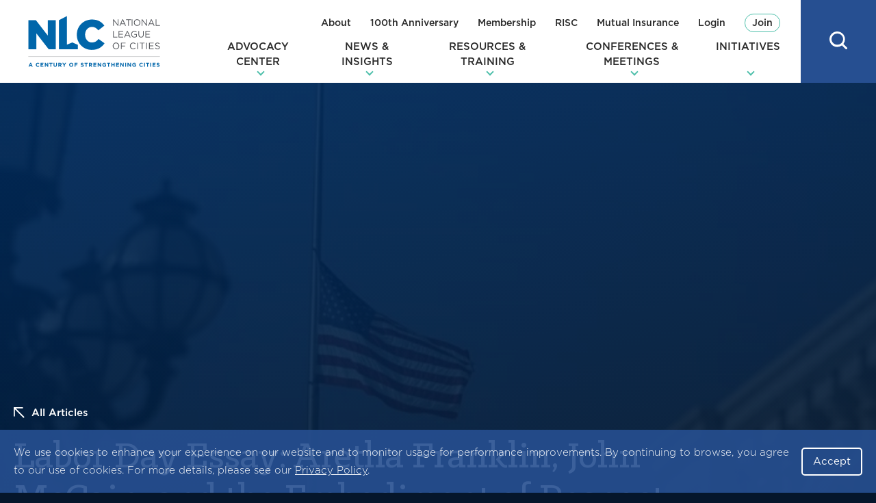

--- FILE ---
content_type: text/css
request_url: https://www.nlc.org/wp-content/themes/nlc/dist/assets/css/gotham.min.css?ver=1769128091
body_size: 217
content:
/*!
 * DO NOT OVERRIDE THIS FILE.
 * Generated with `npm run build`
 *
 * nlc - WordPress Theme for the National League of Cities
 * @version 0.0.1
 * @author WDG
 * @link https://www.webdevelopmentgroup.com/
 */
@font-face{font-display:swap;font-family:'Gotham';font-weight:100;font-style:normal;src:local("Gotham-XLight"),url(../../../assets/fonts/gotham/Gotham-XLight.woff2) format("woff2"),url(../../../assets/fonts/gotham/Gotham-XLight.woff) format("woff")}@font-face{font-display:swap;font-family:'Gotham';font-weight:100;font-style:normal;src:local("Gotham-XLightItalic"),url(../../../assets/fonts/gotham/Gotham-XLightItalic.woff2) format("woff2"),url(../../../assets/fonts/gotham/Gotham-XLightItalic.woff) format("woff")}@font-face{font-display:swap;font-family:'Gotham';font-weight:200;font-style:normal;src:local("Gotham-Thin"),url(../../../assets/fonts/gotham/Gotham-Thin.woff2) format("woff2"),url(../../../assets/fonts/gotham/Gotham-Thin.woff) format("woff")}@font-face{font-display:swap;font-family:'Gotham';font-weight:200;font-style:italic;src:local("Gotham-ThinItalic"),url(../../../assets/fonts/gotham/Gotham-ThinItalic.woff2) format("woff2"),url(../../../assets/fonts/gotham/Gotham-ThinItalic.woff) format("woff")}@font-face{font-display:swap;font-family:'Gotham';font-weight:300;font-style:italic;src:local("Gotham-LightItalic"),url(../../../assets/fonts/gotham/Gotham-LightItalic.woff2) format("woff2"),url(../../../assets/fonts/gotham/Gotham-LightItalic.woff) format("woff")}@font-face{font-display:swap;font-family:'Gotham';font-weight:300;font-style:normal;src:local("Gotham-Light"),url(../../../assets/fonts/gotham/Gotham-Light.woff2) format("woff2"),url(../../../assets/fonts/gotham/Gotham-Light.woff) format("woff")}@font-face{font-display:swap;font-family:'Gotham';font-weight:400;font-style:normal;src:local("Gotham-Book"),url(../../../assets/fonts/gotham/Gotham-Book.woff2) format("woff2"),url(../../../assets/fonts/gotham/Gotham-Book.woff) format("woff")}@font-face{font-display:swap;font-family:'Gotham';font-weight:400;font-style:italic;src:local("Gotham-BookItalic"),url(../../../assets/fonts/gotham/Gotham-BookItalic.woff2) format("woff2"),url(../../../assets/fonts/gotham/Gotham-BookItalic.woff) format("woff")}@font-face{font-display:swap;font-family:'Gotham';font-weight:500;font-style:normal;src:local("Gotham-Medium"),url(../../../assets/fonts/gotham/Gotham-Medium.woff2) format("woff2"),url(../../../assets/fonts/gotham/Gotham-Medium.woff) format("woff")}@font-face{font-display:swap;font-family:'Gotham';font-weight:500;font-style:italic;src:local("Gotham-MediumItalic"),url(../../../assets/fonts/gotham/Gotham-MediumItalic.woff2) format("woff2"),url(../../../assets/fonts/gotham/Gotham-MediumItalic.woff) format("woff")}@font-face{font-display:swap;font-family:'Gotham';font-weight:700;font-style:normal;src:local("Gotham-Bold"),url(../../../assets/fonts/gotham/Gotham-Bold.woff2) format("woff2"),url(../../../assets/fonts/gotham/Gotham-Bold.woff) format("woff")}@font-face{font-display:swap;font-family:'Gotham';font-weight:700;font-style:italic;src:local("Gotham-BoldItalic"),url(../../../assets/fonts/gotham/Gotham-BoldItalic.woff2) format("woff2"),url(../../../assets/fonts/gotham/Gotham-BoldItalic.woff) format("woff")}@font-face{font-display:swap;font-family:'Gotham';font-weight:800;font-style:normal;src:local("Gotham-Black"),url(../../../assets/fonts/gotham/Gotham-Black.woff2) format("woff2"),url(../../../assets/fonts/gotham/Gotham-Black.woff) format("woff")}@font-face{font-display:swap;font-family:'Gotham';font-weight:800;font-style:italic;src:local("Gotham-BlackItalic"),url(../../../assets/fonts/gotham/Gotham-BlackItalic.woff2) format("woff2"),url(../../../assets/fonts/gotham/Gotham-BlackItalic.woff) format("woff")}@font-face{font-display:swap;font-family:'Gotham';font-weight:900;font-style:normal;src:local("Gotham-Ultra"),url(../../../assets/fonts/gotham/Gotham-Ultra.woff2) format("woff2"),url(../../../assets/fonts/gotham/Gotham-Ultra.woff) format("woff")}@font-face{font-display:swap;font-family:'Gotham';font-weight:900;font-style:italic;src:local("Gotham-UltraItalic"),url(../../../assets/fonts/gotham/Gotham-UltraItalic.woff2) format("woff2"),url(../../../assets/fonts/gotham/Gotham-UltraItalic.woff) format("woff")}
/*# sourceMappingURL=gotham.min.css.map */
